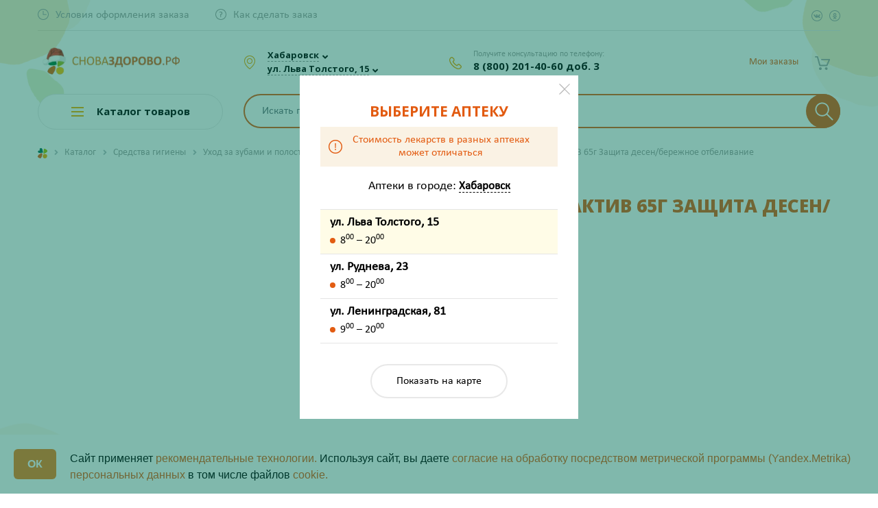

--- FILE ---
content_type: text/html; charset=utf-8
request_url: https://www.google.com/recaptcha/api2/anchor?ar=1&k=6LcEyKodAAAAAMcXgKL-HVvdJ7vr2U6lsEebuGp9&co=aHR0cHM6Ly9zbm92YXpkb3Jvdm8ucnU6NDQz&hl=en&v=PoyoqOPhxBO7pBk68S4YbpHZ&size=invisible&anchor-ms=20000&execute-ms=30000&cb=g3l5i69gmll6
body_size: 48505
content:
<!DOCTYPE HTML><html dir="ltr" lang="en"><head><meta http-equiv="Content-Type" content="text/html; charset=UTF-8">
<meta http-equiv="X-UA-Compatible" content="IE=edge">
<title>reCAPTCHA</title>
<style type="text/css">
/* cyrillic-ext */
@font-face {
  font-family: 'Roboto';
  font-style: normal;
  font-weight: 400;
  font-stretch: 100%;
  src: url(//fonts.gstatic.com/s/roboto/v48/KFO7CnqEu92Fr1ME7kSn66aGLdTylUAMa3GUBHMdazTgWw.woff2) format('woff2');
  unicode-range: U+0460-052F, U+1C80-1C8A, U+20B4, U+2DE0-2DFF, U+A640-A69F, U+FE2E-FE2F;
}
/* cyrillic */
@font-face {
  font-family: 'Roboto';
  font-style: normal;
  font-weight: 400;
  font-stretch: 100%;
  src: url(//fonts.gstatic.com/s/roboto/v48/KFO7CnqEu92Fr1ME7kSn66aGLdTylUAMa3iUBHMdazTgWw.woff2) format('woff2');
  unicode-range: U+0301, U+0400-045F, U+0490-0491, U+04B0-04B1, U+2116;
}
/* greek-ext */
@font-face {
  font-family: 'Roboto';
  font-style: normal;
  font-weight: 400;
  font-stretch: 100%;
  src: url(//fonts.gstatic.com/s/roboto/v48/KFO7CnqEu92Fr1ME7kSn66aGLdTylUAMa3CUBHMdazTgWw.woff2) format('woff2');
  unicode-range: U+1F00-1FFF;
}
/* greek */
@font-face {
  font-family: 'Roboto';
  font-style: normal;
  font-weight: 400;
  font-stretch: 100%;
  src: url(//fonts.gstatic.com/s/roboto/v48/KFO7CnqEu92Fr1ME7kSn66aGLdTylUAMa3-UBHMdazTgWw.woff2) format('woff2');
  unicode-range: U+0370-0377, U+037A-037F, U+0384-038A, U+038C, U+038E-03A1, U+03A3-03FF;
}
/* math */
@font-face {
  font-family: 'Roboto';
  font-style: normal;
  font-weight: 400;
  font-stretch: 100%;
  src: url(//fonts.gstatic.com/s/roboto/v48/KFO7CnqEu92Fr1ME7kSn66aGLdTylUAMawCUBHMdazTgWw.woff2) format('woff2');
  unicode-range: U+0302-0303, U+0305, U+0307-0308, U+0310, U+0312, U+0315, U+031A, U+0326-0327, U+032C, U+032F-0330, U+0332-0333, U+0338, U+033A, U+0346, U+034D, U+0391-03A1, U+03A3-03A9, U+03B1-03C9, U+03D1, U+03D5-03D6, U+03F0-03F1, U+03F4-03F5, U+2016-2017, U+2034-2038, U+203C, U+2040, U+2043, U+2047, U+2050, U+2057, U+205F, U+2070-2071, U+2074-208E, U+2090-209C, U+20D0-20DC, U+20E1, U+20E5-20EF, U+2100-2112, U+2114-2115, U+2117-2121, U+2123-214F, U+2190, U+2192, U+2194-21AE, U+21B0-21E5, U+21F1-21F2, U+21F4-2211, U+2213-2214, U+2216-22FF, U+2308-230B, U+2310, U+2319, U+231C-2321, U+2336-237A, U+237C, U+2395, U+239B-23B7, U+23D0, U+23DC-23E1, U+2474-2475, U+25AF, U+25B3, U+25B7, U+25BD, U+25C1, U+25CA, U+25CC, U+25FB, U+266D-266F, U+27C0-27FF, U+2900-2AFF, U+2B0E-2B11, U+2B30-2B4C, U+2BFE, U+3030, U+FF5B, U+FF5D, U+1D400-1D7FF, U+1EE00-1EEFF;
}
/* symbols */
@font-face {
  font-family: 'Roboto';
  font-style: normal;
  font-weight: 400;
  font-stretch: 100%;
  src: url(//fonts.gstatic.com/s/roboto/v48/KFO7CnqEu92Fr1ME7kSn66aGLdTylUAMaxKUBHMdazTgWw.woff2) format('woff2');
  unicode-range: U+0001-000C, U+000E-001F, U+007F-009F, U+20DD-20E0, U+20E2-20E4, U+2150-218F, U+2190, U+2192, U+2194-2199, U+21AF, U+21E6-21F0, U+21F3, U+2218-2219, U+2299, U+22C4-22C6, U+2300-243F, U+2440-244A, U+2460-24FF, U+25A0-27BF, U+2800-28FF, U+2921-2922, U+2981, U+29BF, U+29EB, U+2B00-2BFF, U+4DC0-4DFF, U+FFF9-FFFB, U+10140-1018E, U+10190-1019C, U+101A0, U+101D0-101FD, U+102E0-102FB, U+10E60-10E7E, U+1D2C0-1D2D3, U+1D2E0-1D37F, U+1F000-1F0FF, U+1F100-1F1AD, U+1F1E6-1F1FF, U+1F30D-1F30F, U+1F315, U+1F31C, U+1F31E, U+1F320-1F32C, U+1F336, U+1F378, U+1F37D, U+1F382, U+1F393-1F39F, U+1F3A7-1F3A8, U+1F3AC-1F3AF, U+1F3C2, U+1F3C4-1F3C6, U+1F3CA-1F3CE, U+1F3D4-1F3E0, U+1F3ED, U+1F3F1-1F3F3, U+1F3F5-1F3F7, U+1F408, U+1F415, U+1F41F, U+1F426, U+1F43F, U+1F441-1F442, U+1F444, U+1F446-1F449, U+1F44C-1F44E, U+1F453, U+1F46A, U+1F47D, U+1F4A3, U+1F4B0, U+1F4B3, U+1F4B9, U+1F4BB, U+1F4BF, U+1F4C8-1F4CB, U+1F4D6, U+1F4DA, U+1F4DF, U+1F4E3-1F4E6, U+1F4EA-1F4ED, U+1F4F7, U+1F4F9-1F4FB, U+1F4FD-1F4FE, U+1F503, U+1F507-1F50B, U+1F50D, U+1F512-1F513, U+1F53E-1F54A, U+1F54F-1F5FA, U+1F610, U+1F650-1F67F, U+1F687, U+1F68D, U+1F691, U+1F694, U+1F698, U+1F6AD, U+1F6B2, U+1F6B9-1F6BA, U+1F6BC, U+1F6C6-1F6CF, U+1F6D3-1F6D7, U+1F6E0-1F6EA, U+1F6F0-1F6F3, U+1F6F7-1F6FC, U+1F700-1F7FF, U+1F800-1F80B, U+1F810-1F847, U+1F850-1F859, U+1F860-1F887, U+1F890-1F8AD, U+1F8B0-1F8BB, U+1F8C0-1F8C1, U+1F900-1F90B, U+1F93B, U+1F946, U+1F984, U+1F996, U+1F9E9, U+1FA00-1FA6F, U+1FA70-1FA7C, U+1FA80-1FA89, U+1FA8F-1FAC6, U+1FACE-1FADC, U+1FADF-1FAE9, U+1FAF0-1FAF8, U+1FB00-1FBFF;
}
/* vietnamese */
@font-face {
  font-family: 'Roboto';
  font-style: normal;
  font-weight: 400;
  font-stretch: 100%;
  src: url(//fonts.gstatic.com/s/roboto/v48/KFO7CnqEu92Fr1ME7kSn66aGLdTylUAMa3OUBHMdazTgWw.woff2) format('woff2');
  unicode-range: U+0102-0103, U+0110-0111, U+0128-0129, U+0168-0169, U+01A0-01A1, U+01AF-01B0, U+0300-0301, U+0303-0304, U+0308-0309, U+0323, U+0329, U+1EA0-1EF9, U+20AB;
}
/* latin-ext */
@font-face {
  font-family: 'Roboto';
  font-style: normal;
  font-weight: 400;
  font-stretch: 100%;
  src: url(//fonts.gstatic.com/s/roboto/v48/KFO7CnqEu92Fr1ME7kSn66aGLdTylUAMa3KUBHMdazTgWw.woff2) format('woff2');
  unicode-range: U+0100-02BA, U+02BD-02C5, U+02C7-02CC, U+02CE-02D7, U+02DD-02FF, U+0304, U+0308, U+0329, U+1D00-1DBF, U+1E00-1E9F, U+1EF2-1EFF, U+2020, U+20A0-20AB, U+20AD-20C0, U+2113, U+2C60-2C7F, U+A720-A7FF;
}
/* latin */
@font-face {
  font-family: 'Roboto';
  font-style: normal;
  font-weight: 400;
  font-stretch: 100%;
  src: url(//fonts.gstatic.com/s/roboto/v48/KFO7CnqEu92Fr1ME7kSn66aGLdTylUAMa3yUBHMdazQ.woff2) format('woff2');
  unicode-range: U+0000-00FF, U+0131, U+0152-0153, U+02BB-02BC, U+02C6, U+02DA, U+02DC, U+0304, U+0308, U+0329, U+2000-206F, U+20AC, U+2122, U+2191, U+2193, U+2212, U+2215, U+FEFF, U+FFFD;
}
/* cyrillic-ext */
@font-face {
  font-family: 'Roboto';
  font-style: normal;
  font-weight: 500;
  font-stretch: 100%;
  src: url(//fonts.gstatic.com/s/roboto/v48/KFO7CnqEu92Fr1ME7kSn66aGLdTylUAMa3GUBHMdazTgWw.woff2) format('woff2');
  unicode-range: U+0460-052F, U+1C80-1C8A, U+20B4, U+2DE0-2DFF, U+A640-A69F, U+FE2E-FE2F;
}
/* cyrillic */
@font-face {
  font-family: 'Roboto';
  font-style: normal;
  font-weight: 500;
  font-stretch: 100%;
  src: url(//fonts.gstatic.com/s/roboto/v48/KFO7CnqEu92Fr1ME7kSn66aGLdTylUAMa3iUBHMdazTgWw.woff2) format('woff2');
  unicode-range: U+0301, U+0400-045F, U+0490-0491, U+04B0-04B1, U+2116;
}
/* greek-ext */
@font-face {
  font-family: 'Roboto';
  font-style: normal;
  font-weight: 500;
  font-stretch: 100%;
  src: url(//fonts.gstatic.com/s/roboto/v48/KFO7CnqEu92Fr1ME7kSn66aGLdTylUAMa3CUBHMdazTgWw.woff2) format('woff2');
  unicode-range: U+1F00-1FFF;
}
/* greek */
@font-face {
  font-family: 'Roboto';
  font-style: normal;
  font-weight: 500;
  font-stretch: 100%;
  src: url(//fonts.gstatic.com/s/roboto/v48/KFO7CnqEu92Fr1ME7kSn66aGLdTylUAMa3-UBHMdazTgWw.woff2) format('woff2');
  unicode-range: U+0370-0377, U+037A-037F, U+0384-038A, U+038C, U+038E-03A1, U+03A3-03FF;
}
/* math */
@font-face {
  font-family: 'Roboto';
  font-style: normal;
  font-weight: 500;
  font-stretch: 100%;
  src: url(//fonts.gstatic.com/s/roboto/v48/KFO7CnqEu92Fr1ME7kSn66aGLdTylUAMawCUBHMdazTgWw.woff2) format('woff2');
  unicode-range: U+0302-0303, U+0305, U+0307-0308, U+0310, U+0312, U+0315, U+031A, U+0326-0327, U+032C, U+032F-0330, U+0332-0333, U+0338, U+033A, U+0346, U+034D, U+0391-03A1, U+03A3-03A9, U+03B1-03C9, U+03D1, U+03D5-03D6, U+03F0-03F1, U+03F4-03F5, U+2016-2017, U+2034-2038, U+203C, U+2040, U+2043, U+2047, U+2050, U+2057, U+205F, U+2070-2071, U+2074-208E, U+2090-209C, U+20D0-20DC, U+20E1, U+20E5-20EF, U+2100-2112, U+2114-2115, U+2117-2121, U+2123-214F, U+2190, U+2192, U+2194-21AE, U+21B0-21E5, U+21F1-21F2, U+21F4-2211, U+2213-2214, U+2216-22FF, U+2308-230B, U+2310, U+2319, U+231C-2321, U+2336-237A, U+237C, U+2395, U+239B-23B7, U+23D0, U+23DC-23E1, U+2474-2475, U+25AF, U+25B3, U+25B7, U+25BD, U+25C1, U+25CA, U+25CC, U+25FB, U+266D-266F, U+27C0-27FF, U+2900-2AFF, U+2B0E-2B11, U+2B30-2B4C, U+2BFE, U+3030, U+FF5B, U+FF5D, U+1D400-1D7FF, U+1EE00-1EEFF;
}
/* symbols */
@font-face {
  font-family: 'Roboto';
  font-style: normal;
  font-weight: 500;
  font-stretch: 100%;
  src: url(//fonts.gstatic.com/s/roboto/v48/KFO7CnqEu92Fr1ME7kSn66aGLdTylUAMaxKUBHMdazTgWw.woff2) format('woff2');
  unicode-range: U+0001-000C, U+000E-001F, U+007F-009F, U+20DD-20E0, U+20E2-20E4, U+2150-218F, U+2190, U+2192, U+2194-2199, U+21AF, U+21E6-21F0, U+21F3, U+2218-2219, U+2299, U+22C4-22C6, U+2300-243F, U+2440-244A, U+2460-24FF, U+25A0-27BF, U+2800-28FF, U+2921-2922, U+2981, U+29BF, U+29EB, U+2B00-2BFF, U+4DC0-4DFF, U+FFF9-FFFB, U+10140-1018E, U+10190-1019C, U+101A0, U+101D0-101FD, U+102E0-102FB, U+10E60-10E7E, U+1D2C0-1D2D3, U+1D2E0-1D37F, U+1F000-1F0FF, U+1F100-1F1AD, U+1F1E6-1F1FF, U+1F30D-1F30F, U+1F315, U+1F31C, U+1F31E, U+1F320-1F32C, U+1F336, U+1F378, U+1F37D, U+1F382, U+1F393-1F39F, U+1F3A7-1F3A8, U+1F3AC-1F3AF, U+1F3C2, U+1F3C4-1F3C6, U+1F3CA-1F3CE, U+1F3D4-1F3E0, U+1F3ED, U+1F3F1-1F3F3, U+1F3F5-1F3F7, U+1F408, U+1F415, U+1F41F, U+1F426, U+1F43F, U+1F441-1F442, U+1F444, U+1F446-1F449, U+1F44C-1F44E, U+1F453, U+1F46A, U+1F47D, U+1F4A3, U+1F4B0, U+1F4B3, U+1F4B9, U+1F4BB, U+1F4BF, U+1F4C8-1F4CB, U+1F4D6, U+1F4DA, U+1F4DF, U+1F4E3-1F4E6, U+1F4EA-1F4ED, U+1F4F7, U+1F4F9-1F4FB, U+1F4FD-1F4FE, U+1F503, U+1F507-1F50B, U+1F50D, U+1F512-1F513, U+1F53E-1F54A, U+1F54F-1F5FA, U+1F610, U+1F650-1F67F, U+1F687, U+1F68D, U+1F691, U+1F694, U+1F698, U+1F6AD, U+1F6B2, U+1F6B9-1F6BA, U+1F6BC, U+1F6C6-1F6CF, U+1F6D3-1F6D7, U+1F6E0-1F6EA, U+1F6F0-1F6F3, U+1F6F7-1F6FC, U+1F700-1F7FF, U+1F800-1F80B, U+1F810-1F847, U+1F850-1F859, U+1F860-1F887, U+1F890-1F8AD, U+1F8B0-1F8BB, U+1F8C0-1F8C1, U+1F900-1F90B, U+1F93B, U+1F946, U+1F984, U+1F996, U+1F9E9, U+1FA00-1FA6F, U+1FA70-1FA7C, U+1FA80-1FA89, U+1FA8F-1FAC6, U+1FACE-1FADC, U+1FADF-1FAE9, U+1FAF0-1FAF8, U+1FB00-1FBFF;
}
/* vietnamese */
@font-face {
  font-family: 'Roboto';
  font-style: normal;
  font-weight: 500;
  font-stretch: 100%;
  src: url(//fonts.gstatic.com/s/roboto/v48/KFO7CnqEu92Fr1ME7kSn66aGLdTylUAMa3OUBHMdazTgWw.woff2) format('woff2');
  unicode-range: U+0102-0103, U+0110-0111, U+0128-0129, U+0168-0169, U+01A0-01A1, U+01AF-01B0, U+0300-0301, U+0303-0304, U+0308-0309, U+0323, U+0329, U+1EA0-1EF9, U+20AB;
}
/* latin-ext */
@font-face {
  font-family: 'Roboto';
  font-style: normal;
  font-weight: 500;
  font-stretch: 100%;
  src: url(//fonts.gstatic.com/s/roboto/v48/KFO7CnqEu92Fr1ME7kSn66aGLdTylUAMa3KUBHMdazTgWw.woff2) format('woff2');
  unicode-range: U+0100-02BA, U+02BD-02C5, U+02C7-02CC, U+02CE-02D7, U+02DD-02FF, U+0304, U+0308, U+0329, U+1D00-1DBF, U+1E00-1E9F, U+1EF2-1EFF, U+2020, U+20A0-20AB, U+20AD-20C0, U+2113, U+2C60-2C7F, U+A720-A7FF;
}
/* latin */
@font-face {
  font-family: 'Roboto';
  font-style: normal;
  font-weight: 500;
  font-stretch: 100%;
  src: url(//fonts.gstatic.com/s/roboto/v48/KFO7CnqEu92Fr1ME7kSn66aGLdTylUAMa3yUBHMdazQ.woff2) format('woff2');
  unicode-range: U+0000-00FF, U+0131, U+0152-0153, U+02BB-02BC, U+02C6, U+02DA, U+02DC, U+0304, U+0308, U+0329, U+2000-206F, U+20AC, U+2122, U+2191, U+2193, U+2212, U+2215, U+FEFF, U+FFFD;
}
/* cyrillic-ext */
@font-face {
  font-family: 'Roboto';
  font-style: normal;
  font-weight: 900;
  font-stretch: 100%;
  src: url(//fonts.gstatic.com/s/roboto/v48/KFO7CnqEu92Fr1ME7kSn66aGLdTylUAMa3GUBHMdazTgWw.woff2) format('woff2');
  unicode-range: U+0460-052F, U+1C80-1C8A, U+20B4, U+2DE0-2DFF, U+A640-A69F, U+FE2E-FE2F;
}
/* cyrillic */
@font-face {
  font-family: 'Roboto';
  font-style: normal;
  font-weight: 900;
  font-stretch: 100%;
  src: url(//fonts.gstatic.com/s/roboto/v48/KFO7CnqEu92Fr1ME7kSn66aGLdTylUAMa3iUBHMdazTgWw.woff2) format('woff2');
  unicode-range: U+0301, U+0400-045F, U+0490-0491, U+04B0-04B1, U+2116;
}
/* greek-ext */
@font-face {
  font-family: 'Roboto';
  font-style: normal;
  font-weight: 900;
  font-stretch: 100%;
  src: url(//fonts.gstatic.com/s/roboto/v48/KFO7CnqEu92Fr1ME7kSn66aGLdTylUAMa3CUBHMdazTgWw.woff2) format('woff2');
  unicode-range: U+1F00-1FFF;
}
/* greek */
@font-face {
  font-family: 'Roboto';
  font-style: normal;
  font-weight: 900;
  font-stretch: 100%;
  src: url(//fonts.gstatic.com/s/roboto/v48/KFO7CnqEu92Fr1ME7kSn66aGLdTylUAMa3-UBHMdazTgWw.woff2) format('woff2');
  unicode-range: U+0370-0377, U+037A-037F, U+0384-038A, U+038C, U+038E-03A1, U+03A3-03FF;
}
/* math */
@font-face {
  font-family: 'Roboto';
  font-style: normal;
  font-weight: 900;
  font-stretch: 100%;
  src: url(//fonts.gstatic.com/s/roboto/v48/KFO7CnqEu92Fr1ME7kSn66aGLdTylUAMawCUBHMdazTgWw.woff2) format('woff2');
  unicode-range: U+0302-0303, U+0305, U+0307-0308, U+0310, U+0312, U+0315, U+031A, U+0326-0327, U+032C, U+032F-0330, U+0332-0333, U+0338, U+033A, U+0346, U+034D, U+0391-03A1, U+03A3-03A9, U+03B1-03C9, U+03D1, U+03D5-03D6, U+03F0-03F1, U+03F4-03F5, U+2016-2017, U+2034-2038, U+203C, U+2040, U+2043, U+2047, U+2050, U+2057, U+205F, U+2070-2071, U+2074-208E, U+2090-209C, U+20D0-20DC, U+20E1, U+20E5-20EF, U+2100-2112, U+2114-2115, U+2117-2121, U+2123-214F, U+2190, U+2192, U+2194-21AE, U+21B0-21E5, U+21F1-21F2, U+21F4-2211, U+2213-2214, U+2216-22FF, U+2308-230B, U+2310, U+2319, U+231C-2321, U+2336-237A, U+237C, U+2395, U+239B-23B7, U+23D0, U+23DC-23E1, U+2474-2475, U+25AF, U+25B3, U+25B7, U+25BD, U+25C1, U+25CA, U+25CC, U+25FB, U+266D-266F, U+27C0-27FF, U+2900-2AFF, U+2B0E-2B11, U+2B30-2B4C, U+2BFE, U+3030, U+FF5B, U+FF5D, U+1D400-1D7FF, U+1EE00-1EEFF;
}
/* symbols */
@font-face {
  font-family: 'Roboto';
  font-style: normal;
  font-weight: 900;
  font-stretch: 100%;
  src: url(//fonts.gstatic.com/s/roboto/v48/KFO7CnqEu92Fr1ME7kSn66aGLdTylUAMaxKUBHMdazTgWw.woff2) format('woff2');
  unicode-range: U+0001-000C, U+000E-001F, U+007F-009F, U+20DD-20E0, U+20E2-20E4, U+2150-218F, U+2190, U+2192, U+2194-2199, U+21AF, U+21E6-21F0, U+21F3, U+2218-2219, U+2299, U+22C4-22C6, U+2300-243F, U+2440-244A, U+2460-24FF, U+25A0-27BF, U+2800-28FF, U+2921-2922, U+2981, U+29BF, U+29EB, U+2B00-2BFF, U+4DC0-4DFF, U+FFF9-FFFB, U+10140-1018E, U+10190-1019C, U+101A0, U+101D0-101FD, U+102E0-102FB, U+10E60-10E7E, U+1D2C0-1D2D3, U+1D2E0-1D37F, U+1F000-1F0FF, U+1F100-1F1AD, U+1F1E6-1F1FF, U+1F30D-1F30F, U+1F315, U+1F31C, U+1F31E, U+1F320-1F32C, U+1F336, U+1F378, U+1F37D, U+1F382, U+1F393-1F39F, U+1F3A7-1F3A8, U+1F3AC-1F3AF, U+1F3C2, U+1F3C4-1F3C6, U+1F3CA-1F3CE, U+1F3D4-1F3E0, U+1F3ED, U+1F3F1-1F3F3, U+1F3F5-1F3F7, U+1F408, U+1F415, U+1F41F, U+1F426, U+1F43F, U+1F441-1F442, U+1F444, U+1F446-1F449, U+1F44C-1F44E, U+1F453, U+1F46A, U+1F47D, U+1F4A3, U+1F4B0, U+1F4B3, U+1F4B9, U+1F4BB, U+1F4BF, U+1F4C8-1F4CB, U+1F4D6, U+1F4DA, U+1F4DF, U+1F4E3-1F4E6, U+1F4EA-1F4ED, U+1F4F7, U+1F4F9-1F4FB, U+1F4FD-1F4FE, U+1F503, U+1F507-1F50B, U+1F50D, U+1F512-1F513, U+1F53E-1F54A, U+1F54F-1F5FA, U+1F610, U+1F650-1F67F, U+1F687, U+1F68D, U+1F691, U+1F694, U+1F698, U+1F6AD, U+1F6B2, U+1F6B9-1F6BA, U+1F6BC, U+1F6C6-1F6CF, U+1F6D3-1F6D7, U+1F6E0-1F6EA, U+1F6F0-1F6F3, U+1F6F7-1F6FC, U+1F700-1F7FF, U+1F800-1F80B, U+1F810-1F847, U+1F850-1F859, U+1F860-1F887, U+1F890-1F8AD, U+1F8B0-1F8BB, U+1F8C0-1F8C1, U+1F900-1F90B, U+1F93B, U+1F946, U+1F984, U+1F996, U+1F9E9, U+1FA00-1FA6F, U+1FA70-1FA7C, U+1FA80-1FA89, U+1FA8F-1FAC6, U+1FACE-1FADC, U+1FADF-1FAE9, U+1FAF0-1FAF8, U+1FB00-1FBFF;
}
/* vietnamese */
@font-face {
  font-family: 'Roboto';
  font-style: normal;
  font-weight: 900;
  font-stretch: 100%;
  src: url(//fonts.gstatic.com/s/roboto/v48/KFO7CnqEu92Fr1ME7kSn66aGLdTylUAMa3OUBHMdazTgWw.woff2) format('woff2');
  unicode-range: U+0102-0103, U+0110-0111, U+0128-0129, U+0168-0169, U+01A0-01A1, U+01AF-01B0, U+0300-0301, U+0303-0304, U+0308-0309, U+0323, U+0329, U+1EA0-1EF9, U+20AB;
}
/* latin-ext */
@font-face {
  font-family: 'Roboto';
  font-style: normal;
  font-weight: 900;
  font-stretch: 100%;
  src: url(//fonts.gstatic.com/s/roboto/v48/KFO7CnqEu92Fr1ME7kSn66aGLdTylUAMa3KUBHMdazTgWw.woff2) format('woff2');
  unicode-range: U+0100-02BA, U+02BD-02C5, U+02C7-02CC, U+02CE-02D7, U+02DD-02FF, U+0304, U+0308, U+0329, U+1D00-1DBF, U+1E00-1E9F, U+1EF2-1EFF, U+2020, U+20A0-20AB, U+20AD-20C0, U+2113, U+2C60-2C7F, U+A720-A7FF;
}
/* latin */
@font-face {
  font-family: 'Roboto';
  font-style: normal;
  font-weight: 900;
  font-stretch: 100%;
  src: url(//fonts.gstatic.com/s/roboto/v48/KFO7CnqEu92Fr1ME7kSn66aGLdTylUAMa3yUBHMdazQ.woff2) format('woff2');
  unicode-range: U+0000-00FF, U+0131, U+0152-0153, U+02BB-02BC, U+02C6, U+02DA, U+02DC, U+0304, U+0308, U+0329, U+2000-206F, U+20AC, U+2122, U+2191, U+2193, U+2212, U+2215, U+FEFF, U+FFFD;
}

</style>
<link rel="stylesheet" type="text/css" href="https://www.gstatic.com/recaptcha/releases/PoyoqOPhxBO7pBk68S4YbpHZ/styles__ltr.css">
<script nonce="FvRLtj2aFNDvRnwfsRkaIw" type="text/javascript">window['__recaptcha_api'] = 'https://www.google.com/recaptcha/api2/';</script>
<script type="text/javascript" src="https://www.gstatic.com/recaptcha/releases/PoyoqOPhxBO7pBk68S4YbpHZ/recaptcha__en.js" nonce="FvRLtj2aFNDvRnwfsRkaIw">
      
    </script></head>
<body><div id="rc-anchor-alert" class="rc-anchor-alert"></div>
<input type="hidden" id="recaptcha-token" value="[base64]">
<script type="text/javascript" nonce="FvRLtj2aFNDvRnwfsRkaIw">
      recaptcha.anchor.Main.init("[\x22ainput\x22,[\x22bgdata\x22,\x22\x22,\[base64]/[base64]/[base64]/[base64]/[base64]/UltsKytdPUU6KEU8MjA0OD9SW2wrK109RT4+NnwxOTI6KChFJjY0NTEyKT09NTUyOTYmJk0rMTxjLmxlbmd0aCYmKGMuY2hhckNvZGVBdChNKzEpJjY0NTEyKT09NTYzMjA/[base64]/[base64]/[base64]/[base64]/[base64]/[base64]/[base64]\x22,\[base64]\x22,\x22w6HCkmvDgMOpe8K5wqVwwp/Dn8KfwrM7wp/Cn8Kzw6hAw5hMwpjDiMOQw43CtyLDlzLCr8OmfTLCgsKdBMOiwr/ColjDvsK8w5JdU8KYw7EZK8Ota8KrwqwGM8KAw5TDv8OuVBLCjG/DsXoIwrUAckV+JRbDjWPCs8O7Lz9Bw4cSwo17w5bDpcKkw5knPMKYw7pPwqoHwrnCnAHDu33CisKcw6XDv3HCqsOawp7Cmy3ChsOjc8KSLw7Cvh7CkVfDjMOMNFR/woXDqcO6w414SANgwqfDq3fDpMKXZTTCgcOiw7DCtsKqwrXCnsKrwpMswrvCrE7CmD3CrWXDo8K+OB7DnMK9CsO/ZMOgG19Bw4LCnX/DjhMBw4nCnMOmwpVrCcK8LwxxHMK8w5YKwqfClsOqNsKXcTZ7wr/Du2nDmko4FinDjMOIwqlhw4BcwoDCkmnCucOaYcOSwq4cDMOnDMKQw77DpWEyAMODQ2DCtBHDpTo0XMOiw4/DiH8iecKewr9ADMO2XBjChsK6IsKncsOkCyjCnsODC8OsEX0QaFnDnMKML8KpwqlpA1FSw5UNYcKnw7/DpcOZNsKdwqZmaU/DomzCmUtdCMK0McOdw6zDlDvDpsK1O8OACEnCrcODCWcEeDDCjwXCisOgw5LDuTbDl3phw4x6TBg9AlRSacK7wpTDkA/CggHDpMOGw6cIwpBvwp4nX8K7YcOlw6V/DTQ5fF7DsH4FbsOxwrZDwr/CkMOdSsKdwrrCicORwoPCnsO1PsKJwplqTMOJwqfCpMOwwrDDisOnw6s2LMKAbsOEw4fDm8KPw5l8wrjDgMO7ewQ8ExRYw7Z/[base64]/CsMK6HgvCqGvDq8ORJ37CvMK+QifCusOiW2oWw5/CumrDocOea8KMXx/ChsKjw7/DvsKjwrjDpFQRWWZSc8KWCFl1woF9csO4wrd/J0l1w5vCqSMfOTBPw7LDnsO/[base64]/[base64]/CmRPCiQp4A8OyR1DDqMKPFcKhbF3CtMOhGsOMdlTDusOSJFHDlxDDhsObC8KEDAfDrMKuTFU8W19YXsOoESskw5RVeMKjw7kbw5zCllU7wojCp8KQw7XDq8KCT8KoTAZlFBgJRyPDq8OLfxgLV8KBLEHCg8KTw7/[base64]/[base64]/Cg8KEwqfCki9OFsOzbzTDg8KDwpVMFErDqkrDu3DDmMKawqTDu8Obw4hPDEnCrAHCrWp3LMKMwoXDkAfCjUrCm3ljNMO+wpQFDR4kGsKawrlPw4PCgMOAw79wwpDDsQsTwojCmT/CrMKCwqdQTmHCrQHDjlDChzjDncO6woBtwrDCpmxbJcKeVSnDpTlUFyvCnSPDn8Oqw4/ChcOjwrXDijLCswM5TsOgwqHCqcO4TsKLw5VUwqDDncKcwqdRwp88w7pyAcObwolnX8O1wopDw7pGa8KNw7pBw7/Dun53wrjDlMKfWHTCsRdAOzDCj8OGW8O/w7/CvcO+wrcZIEvDmsOdwpjCn8Kmc8OnNkrDry5uw49nwo/[base64]/bMOjwp97ewNrBCMDHsKiw4Q4w4vChXEQwrjDpUkZY8KkGsKtcsKxIMK4w6J0NcO0w5w5wqPDiSABwoQuEMK4wqYdDRJ+wqobBE7DhjVQwoJ/[base64]/CpCbCpUwaaEjClsKpwoQWw4JbdMObFSzCg8Odw7jDnMOlH3/[base64]/EsOobXYJwoLDo2TDn2XDrjpuw75xC8OZwrTDuA5Owq07wp8oQsOFwoUuHgTDnT7Dl8Okwp9yM8KPw6diw642wqN4w6dnwqQ4w4fDjMKJIHHCrlZ2w50dwrnCv3/DkFVSw6IAwoJ0w7NqwqbDnDsHd8KNA8OCw5XCpMOpwrV8wqfDvcOjwrTDvXsawrgTw7vCqQ7Do2zDkHrDuXvDicOOw7fDmsKXZ0Bfwr0Lwr/DggjCosKmwrnCgjF7e3zDh8OoXy0QBMKFOT0QwoHDhSTCkMKCDSTCisOKEMO9w5LCv8OKw4/DmMKewrTCjUpAwrwMIcKow7wqwrZnwpvCpwfDjMOYYyHCqcOqcn7DnMO5Sl1+SsO8TsKuw57CmMK2w53Do2wqNnjDl8Kqwp1OwrXDlBnCoMKww63DqsKuwpw2w6LCvMKHRzzDjlxSEnvDijZaw44AKw7DjSXCpsOtVj/DtMOawpJGJH0EJ8O3A8Kvw7/Dr8KywpbCvlQjSBbCgMOnBcK3woZEbUXCgsKdwq7Doh8zBS/DosOHBsOdwpDCkDZDwrZCwpjCh8OIccK2w6PCrEXDkx0Aw7TDoDxhwpXDl8KbwrrCg8KoasOrwp3DlWzCvVvDnXR6w5zDiFDCmMK8J1AEbsOwwo/DmA9eJBzDmcO4AcKZwqHDqTXDsMOwBcOVD3hAScOyf8OFSDEfa8OUFMKwwpHDmMKMwo3CvQ14w6Ydw4vDksOTOsK7EcKDV8OmNsOjd8KZw5jDkUHClkHDhHRiJ8K/wobCs8Omwr3DuMKUZMKew4DDuXdmIzTCvXrDpwVDXsKHw5jCrXfDr3A8S8Owwptmw6A1djfDs2U/bsODw57Cv8O/[base64]/Cj8KeAcKBwrPCmmEVw7t7VULCs8ObwqckwpM/RS9Ww7XDkgFRwpl6woXDhSEFETJrw5g2wrfCkCAmw7NmwrTDqHjDosKDJ8O+w4rCj8KEYsOGw78tYsKgwr9OwqUaw7rCisOwPXM2wp3Cg8Ocwo03w5TCvE/Ds8KuDGbDoDZswqLCpsK5w55vw5dMSsKfQSIqJ2hresK2RcOXw65rfkPDoMKJZXLCvMKzwpvDu8Kmw6gNacKjbsOLIsOpYRUMw7ETPBnCscKMw74Fw7QbQzIUwrjDuTDCncKYw4NHw7MqXMKYTsK5wr4JwqsmwoXDoU3DjsKyIDMawpnDhz/[base64]/DiFbCuUx/OXUtw5fDvzRqwrNRw4tdw5l9P8KSw6TDtWbDnMOow4fCq8OHw6hRZMO3wo43w7ACwqovWcKHD8Ocw77DucKYw5XDmUrCi8Knw4bDv8Kbw7BXZ2gVwpbCvErDjcKiTXRnOMO8TBBpw5HDiMOqwoTDszRUw4IFw6FrwoTDgMKNGwoBw5zDjMO/[base64]/CnifCo3XDvMKZw7fDkcO+JsKHwoQMbMO8GsKGwpvCgG7DlDBRZMObwqMeByYSUlBRDcOrEDfDsMKUw4Mnw5xYwrtZPiHDrg3CtMOMw6rCmVgKw4/CtlBVw53DkV7Dpw4ndRvDiMKPwr3CicKJw712w7HDnE7DlMOGw4jDqmrChjbDtcObTEkwA8KRwqoCwpbCgXIVw5sQw6Q9KMOiw5BuEwLDncOPwrRFwps4XcOtKcO1wodFwrE2w5t4w4/[base64]/Dq8KOK8OHGVsTEsK4TAFEIxUJw5fDm8O4EsKIwohGdRfCvWjClMK/aR8vwoIeLMK+Ml/Di8KjTD1Rw7fCgsKsChItPcK5wpILMS92WsK2dHjDulPCli8hflbDsHopw4Zew7wiMjxWU1LDgcO8wrdvQsO7ACZFMsKvX1lHw6Yhw53DiS5xcWbDqCHDn8KbeMKKwqPCqmZAZsOdw4Z4Y8KCHwTDpnEOGEsKAn3Ct8OFw73Dn8K/wpPDuMOnasKeemgnw6DDmUl7wo50b8KFfFXCrcOnwpTCmcOywpXDqsOoDsK6GcKzw6DCoC7CvsK2wq5KQmhTwpnDpsOsT8OQfMKyMsKqw7IdHFkGbVhZCWbDthbDoH/CkcKawpfCq1jDksOKYMKQd8OVHGgLw7A8NU4jwqAOwrDCq8OWw4Fpb37DuMOgwpnCsGHDrsONwoJ0e8K6wqd/AcOkTWHCv09uwrJ+DGzCqCXCsSrCscOuCcKpIFzDhcOnwpbDvkl8w4bCv8OUwrrCucOkCcOpegpVDcK/wrt/[base64]/[base64]/[base64]/[base64]/[base64]/Dl8KRwo/[base64]/Cm0NTwqjCiUIawq7Ckg8wCxYbdwUrbTlKw484W8KuBcKNDRPCpn3CucKKw786Zx/DunROwp/CpcOcwpjDlMKAw7HDmcOWw5Miw5PCp2fChcKVF8ONw4VUwotGwrpDXcOCW2jCpjdkw7vDssOVU2vDuEUGw6BSHsO1wrrDqHXCg8K6bTzDiMKyfn7DoMOtZyvCjDzDpVMhbMKLw4crw67DlDbCosK7wrvCp8KwasObwpVrwoHDrsKXwpdYw6XDtsKiZ8Ofw7sPd8O/ciZVw77DnMKFwok3CCDDiGjCkQAgfwl+w4fCtMOIwqHCiMOvTMKLw6XCiRN8aMO/woRGwpPDncK/HA/DvcKBw5LCinYdw5PCoWNKwq0DIsKfw4orC8OBbcOFMsKMLcOLw4/ClgbCs8OwWTAaMlTDvMOxEcKEGFlmZjQ1wpFawqhoZcOFw4I9dBNmP8OIHsOFw7DDpiDCn8OTwqDDqCDDui/Dv8KOA8Oyw55CWsKHfcKJZw3Cl8Ojwp/Dpzx+wp7DksKhfQHDoMKewqrCng3Du8KMT2t2w6NqPcKTwq03w4nDoBrDnj0CV8O/woVnF8KyeQzCjC1Owq3CjcKhPsKrwovCsE/CucObAjfCgwHDm8OkN8OqWsO6wonDi8K/[base64]/[base64]/DtMO0wrwERkPDrMOFCgXCksK7cyzDusKdw4pFwrPDi2rDtRBHwrEcFcOvwr5vw6p4aMORZ1IDSkw+eMO0Y0w9SsOJw60Mbj/DtAXClwYddxAnw63CuMKMEcKewq4kRMO8wo0WdkvCnm7CmzBjwpJGw5fCjDXCg8Kaw5jDgzvCjkrClAwzPsODQ8K/[base64]/CtcK8ZsKrwrXCoiE5wofDl8KLVcKJKMO1woxGJ8O0HH4oC8OBw5htIi9rL8O6w5kSNUZIw7HDlmsEw6PDsMKQS8O3YWDCpl49Xz3DuCdCIMOneMK1ccO4w4/DhsOBCAkmBcKpUDrClcKEwpRCPWcwaMK3Hk1ew6vCscKVecO3GsKxw7zDrcO/[base64]/CksOiM8KbwqLCgsKFwoU8w6/[base64]/DpRXDpsOXP8OGw4MGw6c4GsOaw68OBMOmwq46HA/Dt8K+ecONw4DCksO/[base64]/woEfRHR/TDfCp1MaJj7CrzM4w7saQlZbJMOSwrTDiMOFwp3Cg0DDk3rCv1t/Y8OKZ8KrwpxxP0fCplJcwpxCwoLCqT9TwqXCljfDjkYdSR7DhA/DtWlbw7YvacKzEMKADV7Dv8OFwr3DmcKYwqvDqcO1H8OkP8KFw549w4zDr8OFwpU/wpXCscKkU1HDtgw1wrbCjBXDrm7Dl8Kaw6Ysw7fCmVTDhVhfFcOow6fDhcKJNyjCq8O0woU4w63CjgfCp8ObX8OfwrbDusKAwpQtTcO0BMKLw4nDvGrDtcO6w6XCuxPDmTY/V8Oea8KqAcKhw7oywo/DvAk9S8Ogw5fCjAo4SsOFw5fDvMOWCMOAw7DDpsOlwoZ/QXtQwqQGD8Krw7TDhRwxw6rDm0vCqULDs8K1w4UZSMK4wplXBDhtw7jDh39IaG02fcKHQMOTa1TCrX7CtnkHVxgGw5jCg2IJAcKkI8OMMz3DoVBbMsK1w4sIUsOhwp1eesKxw67Cr28JUH9THmEtIsKYwq7DjsKUXsO2w7lIw57CrhjCujQCw6/CjSPCi8KDwogbwrTDi0zCsm9Xwqc/w7LDuSQ1wqoNw5bCv27CniV9FGZHaSYtwrfCg8OzDMKue3otX8O7wqfCtsO2w6jDtMOzwr0tZwnDiTtDw7wzXsKFwr3DjVbCh8KXw5kJwovCocO7fQPCmcKZw7bCtkV/[base64]/DpAdxPF4HJMOvGngPwodJLwd7cBzDnkI9wpzDgMKEw7AbGg7CjFYnwqFFw4XCsT5gUMKdahdgwrVgO8Ozw7k+w7bCo0QNwpHDhcO8HBDCryvDoW5Owq8nAsKmwpgaw6fCkcKow4nCuhhNesKmf8ObGRLCtCbDksKKwqxlbMOhw4ssSsOSw7dbwrl/AcKuGnnDv2TCqcKuEDERwpIeJSzDny1hwozCrsOWaMK4ecOfe8Ksw7fCkcOKwr9bw6pwWArDo097RHpNw6Z7D8KhwoQqwrLDvxwVBcO/ImFjZsOCw4jDhj9SwrVpC1XDswjCmQrCskLDv8KKUMKVwqU9QmEww7ZCw5pBw4p7ZF/CjcO1YDXDgCV3C8KJw7zCpApfD1/[base64]/CssOnDG5sw65wfRrDjcO5wpVGwoo5JsK1w54HwpzCksO7w4ceO1F5UknCgsKhCBjClcKsw7XCh8Kew5EdAcOYWFpnXS3DpsOuwqxaE37CiMK/wo5GaTxgw5UeIkrDpSXDtVVbw6bDgmnDusK8MsKHw48dw5MMRBwERg1Tw7fDtw9tw6jCuh7Cs29jAR/CnsO3SW7CkcO0AsOTwpYHwqHCvXllw5o+w61cwrvCgsKdbyXCo8Knw7fDvB/CgMOZwoXClcO1TsKsw6bDqycVKsOhw75GMkolwoXDgx/DmSccCkDCkhjCvVJ+P8ONCBJjwrQ9w41/wr/CgBfDpATCusO4RksTcsOXY0zDpixde2M4wqnDuMOfBC55E8KBeMK7w7ofw47DvsOWw5ZnEgsnA3pwTMOKRcOiW8O0WizDu0HClVfDrlkNJBk/w6x2OF/DumMRL8KLwq8UZsKwwpZHwrVwwoTCq8KewqHDhRbDomHCkTpfw4JzwqXDo8OAw4nCnn0Hwq/DnH7CvMOCw4wsw6rCp2bCpAtsWTYHHSPCmMKlwqh9wrnDgADDnMO5woYXwpLDosK7A8K1EcO5LxrChwYYw4nCnMKgwpTCgcOsQcO8OhxAwqJhQRnDrMK2w60/w6DDgnTDr1rCgMOXf8O6w6kAw5FNXmXCgHrDrypicBrCsV/DuMK9PS3DtXpgw4jDmcOvw6HCkHdJw4JPX0/CgHZqw7bDvMKUX8KtfXsqPkfCoxbCssOnwqbCk8OmwpLDp8OKwpJ7w7LCpMOedzYHwrhrwpfCuHTDh8OCw4kmSMOzw7QtCsKyw65gw64LO2nDosKTIMO1WcOBwpnDiMOawqMtXXE8w5zDr2dESl/CqsOuNzN/wo/Dj8KSwoc3a8K6GE1GLcKcL8OawoXCuMKwJsKowqrDssO2RcKJIcKoaylBwq46XjtbYcOTJFdPfirCjcKVw4ILaTd9IcKiw6LCgTAfFR5dDMKRw5/CgMOYwrrDmsKuEcOjw63DhcORdCDCiMKbw4bCq8K0wpJ+Y8OHw57ConTDuzHCtMOKw77Cm1/CrXMuJWMRw7MwfsOuYMKowp9MwqIfw6/DksKew4g1w7bClmw+w7NESsK1fC7DnCQHw5Z6wpkoUgnCvlcdw7EeM8OXwoMrScOvwr1VwqJNKMKoAkA8OMOCOMKuYx9xw6l+fibDvMO/[base64]/RsKIJsKZU3AFIcOmE8OfCMKTC8KDVjgBGRgkTMO0XFsre2XDjlhGwppSbS0cWsOrQD7CthF3wqNQw5hMK0Rpw7DDg8KLRk0rwqRWw703w6nDkTXDrRHDkMK5fCLCu2DCg8OwD8Knw5UuXMO2DQHDuMKxw5nDkGvDjHvDj0o/wqPDkW/DtcOIJcO/ViIlMUfCqcKrwoZ4w7Emw7NIw5bCvMKLWsK0NMKmwo5+b1VvCMOwV1FrwrQ/BxQcwrEXwqtKZgQdEF5RwqPDoxvDgW/DrsKdwrE/wpjCkhDDm8O6fXXDonNOwr/[base64]/[base64]/CisOQwoPDv8O2w73DnCrDiMKXw4MDwqXDusKKw4JuEhrDi8OXdcOHbcKLd8KXK8KzXcKjeipPQyXDk0HCmMOtEWLCq8KewqvDh8Kvw4bDpEDCijtHw5TCmH50WC/DiyE8w63CgkrDrTI8eTDDqA9BMcKZw4RkLXbCosKjJMOCw4bDksKtwr3CrsKYwrsxwpgGwo/Csz91PBoFf8KKwrFuwohZwqUbw7PCusKcKcOZPcOKSwFqXE9Dwr5WcsOwB8OeWsKEw7lww7xzw7vCojAIW8Khw6TCm8K6w5sew6jCswvDj8KAY8KDAQEtfnLDq8OOw5fDvsKVwp3CsznDgzMJwocLQsKawp/DjA/CgsKQRcKGXhnDrcOSe0R4wqfDg8KvXRPCmhA8wqbCjHwKFl97MkFgwphDcTNIw6rDgxlOe2vDt3PCscOwwohHw5jDrMORO8O2wps+wqPCjlFMwqLDjhXCnzImw4xmw4QSPMKMasKJBsKDwpc7wo/CmGEnwpbDhw0Qw6dyw5YbL8Opw4ECNcKGL8OuwqxdA8KwGkDCrizCjcKCw44bAsOuwrLDgVjDksKad8K6HsKmwrgpJzhXw71GwrTCqMOqwq0Nw7BSGGgdYTjDtsKzSsKhw6XCscKpw51IwqAFIMKjAmXCnsK+w4/CpcOiwr8DKMK+RDTDlMKHwpnDoGhSFMKyDiTDhlbCusKjJkQyw7pbEcKxwrXCgWIxLStuwo/[base64]/[base64]/[base64]/DtH3CtcKxKsKgwpwFAsO9woXCgTvCuAhQwqvCvMKzdGM7woHColkxI8KkEUXDm8OSFcO1wqgtwqELwoI7w6DDpj/CvsKnw4gIw6jCjsKUw6trZinCtA3Cj8Ojw7tlw5nCpWXCm8O4w4rCnQVBecK8wop+wrYyw5poRX/DhXAxUT7CusOVwoPCgX1gwowfw5VuwoHCvMOhUsK1NnjDusOSw5jDk8OXB8OedSXDpRNDesKHaXVuw6/DvX7DgcOhwr5OCQIGw6QXw4bCj8OawqLDq8Kjw6xtAsKGw4lIwqfDl8O1VsKIwpAeDnbDmBfClMOFwp3DuQkrwo9sWsOawr/[base64]/ClMOfwofCosODJcKRFMKRX8KnwrnDlsO7GcKowrPCq8O6wok4ZjDDsijDrk4ywoM2A8KWwrlycMK1w68pS8OEE8O+wrlbw6JqeRrCj8KNRTPCq17CvB/Cu8OnB8Oywos5woDDrRNMGTElw4hFwqwDMMKkYWnDmxRkS03DmcKfwr9NfsKKacK/wqIhT8Ofw7hoCVJAwp/Ck8KgO1vCnMOqw5jDmMOydw1bw7U6TUctUizDlBRAeHVbwqrDp2gzZWNQUcO+wqLDtcKcwpDDpGEiFSPCj8KidcKzM8O8w7jCgBIXw6IUVFjDhF49woXCnQQbwqTDvRHCtMOvcMKfw5wPw7IIwoI6wqJZwoZhw5LClj4TIsOjdMOyKFfChC/CojQ+chQswpwjw6UNw4Amw4xrwpXCi8K1fcOkw73CryQPw5VvworDgysAwpkZw5PDqMObQDPCmz8SIMOVw5I6w48ww6PDs0HDu8KFwqYdR30kw4UTw7xowq5yLnoWwrXDqMKGVcOow4/CtVszwpIkGhppw4vDlsKyw5ZLw6LDtzQlw6nDlihQTsOFTMO7w6PCsHBHwqDDi2gfGlfCvy8vw5Ebw7LCtxJiwqkrOwHCiMKQwpnCu3fDl8OHwp8udsKQSsKfaAgtwqDDnQjCmsKZWRxQOTk1O3/[base64]/[base64]/DsHzCm8OvMUrDi8O4wqnDusOowpHDryDCnMKUw6TCiUEqOWhRbhhTGcOwJEodNzl1KSbCkhjDrGNQw6vDrw8SPsOdw4MfwpDDsxDDnA/DuMKDwo5PNFEIasOTDjLDmMOVRiXDpsOYwpVswqoxXsOcw419Q8OTbytjaMKZwpjDqB1Nw5nCoi/DhUPCsFvDgsOOwpNUw6TCuRnDgjdfw6Z5woHCucOowrFQNQjDsMK6XQNcdSdDwpBmHF/Cm8OiBcK9I3tdw5Jtwr9sM8KqRcOOw7vDgsKiw6fDrAICXcOQN2HCg2h8FBJDwqphXnIqVsKVd01JVX5sU2FWZC8dMMO/MiVawrfDoHrDp8Kxw4hTw7TDokPCu2R1WMONwoPCt3JGLcOhPDHCkMOWwoAQw43Cr3UTw5fCocO/[base64]/DmzhUM8OZBcKXR8OwasOPw6ggCMOANBbDv8OoFMOjw5YCaRLDvcKUw57Djy3DhXcMU1V8BnIgwojDukDDsDXDicOzNmzDsTrDrV/CqjjCocKtw6Inw68aeEYpwqXCtncrw6LDgcKGwoLDh3oXw5jDq1QTXBx/w45kYcKOwpXCqS/DsGzDhMOLw4UrwqxJCsOJw43Ctzg0w4xVBl4cwp9qDAgwa3h2wr9KD8KDNsKtX3NPeMKLb2DDqXrDliXDucKxwrfCtsKNwo9IwqEdYMOdUMO0Hwonwr9cwrpFChDDtMOHFVl/wrLDkGbCqCPCrkDCsx3DssOJw5sxw7VSw7tcQRjCqDvCnTfDpcKWKhQAJMOWDzo3ck3Dl1wcK3TCliNJLsOawqMxXmYcYjXCuMK1LUhwwoLCsAnDhMKaw5k/LlHDpcO4OEPDuxc+esKxTXAaw7fDmHXDgsKJw48Ewr80fsOCWX3DqsKrwq83Am3Ch8OMQDHDpsKqBMO3wqDCiDg3wq/CnxtJw4ZySsOPGWjDhmzDnQ/[base64]/[base64]/Ds8KPwo3DhsKeOcOUw6nClzYPwpTDj8KyXMK0wr9swrfDgT8+wr/CjsOmTMOWBMKUwrjDr8KSRsKxw7QdwrvCtMKrV244wonCmngyw7tQKGJMwrjDqAnCr0XDp8KLQgfCmcOHcUZpWioswrMiIx4YBMOLXVRaFlwndT1kIsKFBMOxAcKEAMKfwpYONcOSC8OsdWfDr8ORFAzCmW/[base64]/CvifCvE52w71aecKUw5BTT0gzwoLDqV54az3DgAzCq8OhcGNDw53Csz7DoHIww5dzwqLCu8Onwpc/[base64]/DhVXCvMOGBcO6cFzCvcKvNcKkw6pABwV6L8OjUcKGdQobVXrDmsOcwqfDu8OuwokCw6ouAxLDtlfDnUjDtMOdwqDDv14Vw6FDcyATw5PDoSvCtA9bAGrDmwNJwpHDsD/Co8O8woLDoTvCmsOOw7pnw5IEwp1pwp/Do8Orw7jCvgFpMkdfShcOwrjDjsO7w6rCpMO7w7bCkWLCtQorQg5ocMK4fXrDowIyw6rCg8KhDMOdwpZ8HcKVwo3Ck8OKw5cHw6/DrsKww4rDjcKtZsKxTg7DhcK4w5DCsx7DsRbDscOowozDlDkOwpYIw60awo7Dm8OGICFmHVzDmcKuBHPCh8K6w7nDl0cxw7rDk3HDtsKkwq3CkBbCoSotHWIpw43DgxnCoyFgacOOwokLMhLDjBQlZsKUw5nDkmVjwq/[base64]/GVIHJxlAw5TDizZdwrHDusKBcSbCq8KMw57Dn2PDqWfCjcKkw6PCncKMw6kWa8K/wrrClF7CoXvCqmPCowA6wpYvw4LDixTDpzATL8KgRcKfwo9GwqNtPCDClBxgwp1wHcK9di9Lw7s7woVrwotvw5rDqcOYw6XDo8Kjwoojw6Nzw6XDq8KHcD/CqsO/M8O1w6VBQcOfcRkbwqNqw6DCrcO6Mkhbw7Myw4vCsmdyw5JuHSN5KsKlPCnCocK+wrjDlFHDmRQUWTweEcKhE8KlwpHDo3teRELCnsOdP8OXXV5PAyFJw5HCjBcvAW9bw5nCrcO/w4hlwr3Dvn0FSgcMwq/DtCsHwp/CrMOPw4smw4ogMyDCkcOJccO4w4ghJ8Kcw7FWc3HDmcOXecOoWMOsegzCgm3CnDTDtGXCpcK/[base64]/CgsOQw6sawrtQwpDCrMK+JHrDqQPCosOpw54FwrIlRcKpwobCl0/[base64]/w5bDsUvDucObCcO9WcKlXGsvG1Njwo/Dj8OFwoJOZcO8wrI1w5E8w4XCgsO0SzBzcXbCqcOpw6fClnrDoMOYbsKjKMOFAhTCgMOtPMO7CsKoGh/Dhxh4VXjCtMKZLcKvw5vCgcKhPsKSwpdTw4Ibw6fDlQZhPFzCvDPDqQxXSMKnUsKFDsO4CcKcFsK5wrsOw47DiSbCvMOQXcOVwp3CsnPCl8ORw5wXelsFw4AtwqrDhQDCiD/DpCERYcOdEcOKw6J0HsKswrptEEPDoG1pwofCsCfDlkBMSxDCmMOKEMOlNcOMw5sAw5kAZcOaLl9UwobDksOFw67CosKdCGY8IsOKbsKUw5bDoMOPIMOyAMKAwptAK8OgasOLWcOXJMKRU8OhwoTCgxtowr50XsKwf38JPMKYwqLDkAXCrzRow7fCkifCk8K9w5/DqSzCtcOJw57Dk8KNfcOBNynCuMO1PsK9Gz4VVHVrawTCjkBMw4vCpVHDiHHCncOzI8K1bG44EX7Cj8Kfw5YjNnjChcO7wrXDs8Kcw4AHHMKowptVa8KeacOESMOnwr3DrcK8JynCqxt0Tk0Bwrl8NsOVZntUVMKbw4/CvcO6woQgGsOSw5fCkQs8wprDu8OZw7/[base64]/HiA2w7dwcz9jw4Mqw7EHWsKawo00IsOGw6vDiWBrZsKVwprCmsOnV8ORecOyVUDDmcKnw7c3w5gdw79MacOxwox5wo3CnsOBH8KvAVXCj8KzwpzDnMKocsOEB8O6w5EWwp8oU0oow5XDqcOCwp/ClxnDnsO9wrhWwp7DrXLCrElxP8OnwoDDuh1LDEPCmAU3EMOxBsKGCcK8OXTDvjV+wp/CpcObUHbDvEgJRMKyIsKBwppAE1PDglBMwqPCoGlSw5vCn088T8K/[base64]/CqRLDmgVJEsK/w4DDisKKwp1xED/[base64]/DqTPCuGTCnMKjQsKpwpnCrXHCnUQOwo4FA8KNamHCmsKxwqHCo8KHEsOAeSB7w6whwr8nw6E0wr4BT8OfDgImBg17ZMKPKFjCi8Kww7FDwqHDvyNkw54IwpEMwodWCG9DZ143KcONdwPCpVXDhMOAXFZMwq3DlMOYw4AVwq7DsH4FSiw0w6/CjMOGOcO6MsKTw4VnQxHCkhLCnXFawrhwPMKqw5zDqsObCcKHWWbDr8OzRcOtCsKZGUPCk8O1w6bCuyzCqxZDwpQHOcKswqI6wrLCtsOtNg3Co8Odwp4LaSVaw7JmOBJJwp5YZcODw4/CgsOZTXUfByvDlcKGw4jDqm/DqcO8S8OrDkDDq8K8Kx/CuExiPShiZ8KKwr/ClcKFwqnDuz0yH8KuYXLCumgowqV9wqLDlsKyMgpKFsK+TMORTzrDiS/CssOdBWRsTgIuwrTDkx/DlnzCikvDvMOTesKdT8KkwrLCocOqNAlowo/[base64]/QgpXwoNBwoZlw7/DkcOaCmrDhlhlCMKtJwbDhzIlKMOjwpnCrcOJwp3CusOdKF/DgcKSw4ogw6DDt0fCrhcOwrjDsFsqwrLDhsOFQ8KKw5DDt8K9CHAUwonCnx87DsKDwos2GcKZw7EGbSl6HcOFScOtFGTDplpSwolNwpzDgMKWwrBdSMO6w53Cr8OcwpfDsUvDlR9EwoTCksK9wr3DiMOHZcK5wp8HInULWcKFw6XCmgAhPj7Ci8ORaVJ/woPDgxFCwqptDcKRdcKTQMO2Sg9YIMO9wrXCnAgMwqEZMMK8w6EVc3XDjcOIwrjCoMKfUsONe3rDuQRNwqwkw6hFFSrCocKUXsOfw6E3P8OxdU7DtsO3wo7CjVU/w5hLBcKkwpp0RsKIRVJJw5gCwpXCtcOzwr0/[base64]/[base64]/Cqnp6woRLw4LCsXkNRzBIw6rCl0Mnw6BTOMKcPsOkSnsJHzo5wpjDo0QkwrXCs0LDqGPDp8OwDlXDhFsFBsOTwrYtw5YsH8OvInoIU8OGQMKGw71Jw64/JxJAdcOgw67CksOgIcOdHgzCpMOsMcKOw47DoMObw5lLw6/DgsO4w7l8KitiwrXCmMOIHi/Dn8OyHsO1w6BxA8K3fWMKemnDhsOoTsKCwrXDg8OnQivCqzvDv2nCqTJeasOiLsObwrPDr8O0wq1AwosGRGdkEMOqw4gFG8OPCAvDgcKMfkzCkhkdQyJ8DlLDrsKswrd8LgzCtcKkRWjDqFvCpsKUw5VaFsOxwrvDgMKGVMOJRgfDr8KKw4ABwovDicOOw5/Dun3DgWAXw4hWwqIHw7LDmMKEwpPDuMKaU8OhBsKvw5dgwpDDmMKQwqlowrjCmi9IDcKZNsOONgrCu8KnTFnDi8OlwpQsw6gjwpBqCcOwN8ONw50twojClDXDpcO0wrfCjMOoBC4Fw40RR8KadcKVe8K5asO/[base64]/[base64]/Z8Oew64ew50wwovDh8K3VDjDqR7CtBkuwojCtVbDtMORZsObwpM/Q8KxVzRlwosxecODFmA9Q1sawp7Cv8K7w4XDgn8qQMKqwqhKDG/DsBwYScOAc8KQwrxOwqdaw5ZCwqbDrMKKC8OrSsKCwo7DvmTDp3snwqTCn8KmHcOEfsO6VsOuecOEN8KWGsOUPylbWcOleQZrDm0uwqdkKcO1w53CusO/wr7CrxfDgSrDkMKwV8K4eiw0woo4FDRnD8KSw40IHMOlw5zCsMOhMQd/WsKNwq/CvmNwwpnCsAjCuAoOw5pxMh8Vwp7DrnNhIz/CnT8ww7TCswTDkEsjw5o1H8Opw5jCuELDt8KPwpdVwozCmhVRwoJ/dMOfXMONQcKJdmnDkyN+LkwfF8OlXzMsw5XDg2PDnsKVwoHCs8KnSEZww79AwrwEJ3RWw7bDpizDscKaInfCmAvCoX3Dh8KlOV8IL1Ygw5DDg8OTacOmw4LCiMKqd8KbcsOEQhrCkMOxIR/[base64]/GyDCnR7Cm8KJwpodw7lPw47CpUASw6LCsCbDicK2wpjCu3LDhSnCsMOPOQlFMcOnw5p5wqrCmcO/woo/wpp3w5AzbMOuwqzDqcKgH3vCqMOLwpw2w4jDuR4ew5LDs8KCJnwbfgvCoh8cecKfd1PDu8KQwo7CtQPCo8OIw6/CucK2woYSTMKGT8KjHMKXwrTDkWlkwrRpwrrCj0EAFcOAR8KDYSrCkAUdHMKfwoXCm8OQVD1bAWXCsBjCuFrCtjkhC8ORG8Oic0bDtXHDpxjCkHfDisOQXcOkwoDChcKjwqVsNh3Du8O8BsKowr/CrcK1ZcO9ZREKVWzDjMKuGsK1LgsOwrZ3wqzDsms6w5XClsKVwrM6w7c1VGUuGiliwr9CwovChGozQsKTw7XClQgOPirCnCIVIMKybcOLVxXDlsOEwrxCMMObCjcAw7ZiwoHCgMOkJRHCnE/Dn8OJRm0Gw7LDksKyw7PCoMOIwoPCnUdtwpnCoRPCisOjOnAESys0wpzCtcOlw4bCncKFw5w1dRtuVkIDwp7Cm1DDjWXCpsO/w43DtcKqTW3DvWvCh8OSw6DDoMKmwqQJDRLCmRIlOj/CusObHSHCs1rCncKbwp3ClFQhVTdvw6zDgWTCggpnFU5ew7zDixNGCAhNLsKvVMKcCB/[base64]/Cv8O7XAoEK8OCLT0iw41sw6BXQiQhXsOkCT9WWcKBFwvDvVbCr8KLw7Atw53CsMKAw7vCvsOtezQPw7JBdcKLATvCnMKjwoJrWydjwoPCtBPCsiZOBcKbwr1dwo1KQMKeXcO+wp/DkVI2b3t1Um7ChVHCp3PCh8OIwo/DgMKzE8KsXA5Ww5vCmy9sJ8Ohw7HCqnR3IH/CpFNpwqtjVcKFDBrCgsOtK8KJNCJqR1A9GsK1VA/Cn8OPwrQDSl9gwpjCkk9CwqDDrcOUTwhKbBxWw6BvwqvDi8O+w4nCjhfDpsOCF8OVwqPClTrDiG/[base64]/N8K7e8Omw70dwpg1NsOPwrNDHsKuw5sCw79TRsKPdsO7GsOIPUZxw73CiULDu8OcwpXDhMKGc8KJdmo0KE0vSHANwrQSFkLClcO+wpYMI0cLw7YoAH/CqMOtw4TDoWrDlcK+XcO7JMOfwqcmfsKOfjYQdHk6V3XDvRPDkcKyXsKXw7LDtcKETxfDpMKKHhDDlsK4MScsIMKWYMK7wo3DpijDjcO0w6PCpMOQwrvDhSRaOjB9woQ7eW/DiMKEwpRowpQkw6hHwq3DpcKGdykZw78uw4bCr3zCmcOFDsOaUcOYwp7DjsOZdkZiw5AJelt+IMKRw7vDpA7CjMOJw7A7acKsVBs1w4rCpVXDjhDDsFfCu8O/[base64]/Cjh1wwq3DrlV7MFVqeMOnw5lNRcKTLMOjZsOUIcOZVkkHwqpgLDnCmMO7wrTDg0XDqlQ2w5wCKsOhccKFw7XDh2FGUcOwwpHCvHtOw7XCi8K5wrRLwpbCjcKxBm3CjcOQRnkAw6/Cl8KawogwwpU2w7DDhwN1wqbDu152w6rCosOKNcKXwrkqW8Ogw6lfw7wTw6/[base64]/CnMO0wqPDjyUlw4fCgsOiRXPCnsK5cMOaAsKCwoTDuSHCrCdJZlzDt3Rewr/CkjAlUcKgF8KOPiw\\u003d\x22],null,[\x22conf\x22,null,\x226LcEyKodAAAAAMcXgKL-HVvdJ7vr2U6lsEebuGp9\x22,0,null,null,null,0,[21,125,63,73,95,87,41,43,42,83,102,105,109,121],[1017145,971],0,null,null,null,null,0,null,0,null,700,1,null,0,\[base64]/76lBhnEnQkZnOKMAhk\\u003d\x22,0,0,null,null,1,null,0,1,null,null,null,0],\x22https://snovazdorovo.ru:443\x22,null,[3,1,1],null,null,null,1,3600,[\x22https://www.google.com/intl/en/policies/privacy/\x22,\x22https://www.google.com/intl/en/policies/terms/\x22],\x22G0mgc6KIKuSAuTAJOi+p0bcM6OzSyQmhA5q3gGwHG4U\\u003d\x22,1,0,null,1,1768859495861,0,0,[45,115],null,[62],\x22RC-gEbrXf11NqXuCw\x22,null,null,null,null,null,\x220dAFcWeA45VdmWmJmo3hBjFJi_alazvDzE8RTO-xbc7YbwKbrGGA_60O0CvVg1ZfNA2Ce4TygC50wyFs_YrumACRSayVzkkuTe2A\x22,1768942295943]");
    </script></body></html>